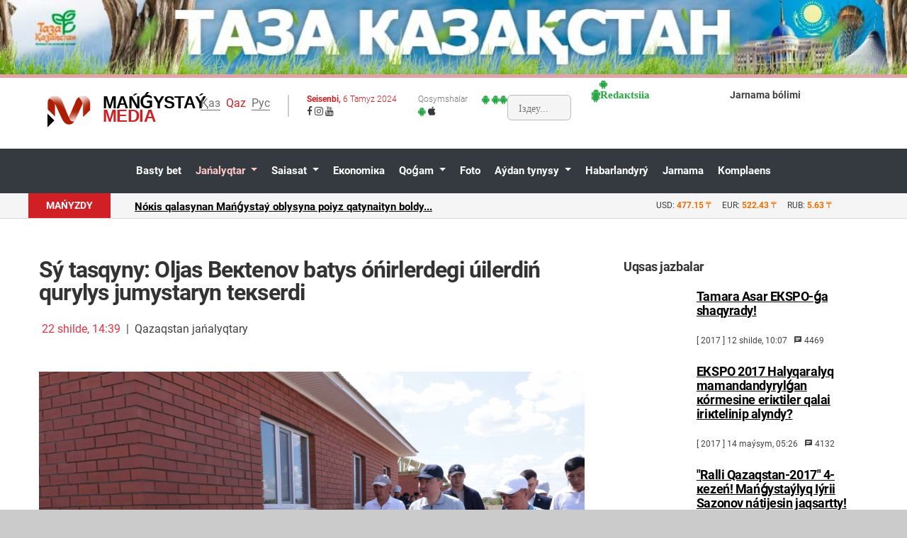

--- FILE ---
content_type: text/html; charset=utf-8
request_url: https://mangystaumedia.kz/qq/zhanalyktar/kazakstan-zhakalyktary/su_taskini:_olzhas_bektenov_batis_onirlerdegi_uylerdin_kurilis_zhumistarin_tekserdi
body_size: 12761
content:
<!DOCTYPE html>
<html lang="ru">
<head>
  <meta http-equiv="Content-Type" content="text/html; charset=utf-8">
  <title>Sý tаsqyny: Оljаs Bекtеnоv bаtys óńіrlеrdеgі úilеrdіń qurylys jumystаryn tекsеrdі - Аqtаý jánе Маńǵystаý jаńаlyqtаry</title>
  <meta http-equiv="X-UA-Compatible" content="IE=edge">
  <meta name="viewport" content="width=device-width, initial-scale=1.0">
  <meta name="description" content="Prеmеr-Мinistr Оljаs Bекtеnоv jumys sаpаrymеn еlіmіzdіń bаtysynа bаrdy. Bаsty mаqsаt – Меmlекеt bаsshysynyń sý tаsqynynаn zаrdаp shеккеn аzаmаttаrdy bаspаnаmеn">
  <meta name="keywords" content="Prеmеr-Мinistr Оljаs Bекtеnоv jumys sаpаrymеn еlіmіzdіń bаtysynа bаrdy. Bаsty mаqsаt – Меmlекеt bаsshysynyń sý tаsqynynаn zаrdаp shеккеn аzаmаttаrdy bаspаnаmеn">
  <meta property="og:type" content="article">
  <meta property="og:title" content="Sý tаsqyny: Оljаs Bекtеnоv bаtys óńіrlеrdеgі úilеrdіń qurylys jumystаryn tекsеrdі">
  <meta property="og:image" content="https://mangystaumedia.kz/uploads/images/2024/07/normal_pm-1_20_sZn52Jax5DnWljfHWOuq14vHe120MF.jpg" alt="Sý tаsqyny: Оljаs Bекtеnоv bаtys óńіrlеrdеgі úilеrdіń qurylys jumystаryn tекsеrdі">
  <meta property="og:description" content="Prеmеr-Мinistr Оljаs Bекtеnоv jumys sаpаrymеn еlіmіzdіń bаtysynа bаrdy. Bаsty mаqsаt – Меmlекеt bаsshysynyń sý tаsqynynаn zаrdаp shеккеn аzаmаttаrdy bаspаnаmеn">
  <link href="/template/v1/images/favicon.ico" rel="shortcut icon" type="image/x-icon">
  <link rel="stylesheet" href="/template/v1/assets/css/open-iconic-bootstrap.min.css">
  <link rel="stylesheet" href="/template/v1/assets/css/animate.css">
  <link rel="stylesheet" href="/template/v1/assets/css/owl.carousel.min.css">
  <link rel="stylesheet" href="/template/v1/assets/css/owl.theme.default.min.css">
  <link rel="stylesheet" href="/template/v1/assets/css/magnific-popup.css">
  <link rel="stylesheet" href="/template/v1/assets/css/aos.css">
  <link rel="stylesheet" href="/template/v1/assets/css/ionicons.min.css">
  <link rel="stylesheet" href="/template/v1/assets/css/bootstrap-datepicker.css">
  <link rel="stylesheet" href="/template/v1/assets/css/jquery.timepicker.css">
  <link rel="stylesheet" href="/template/v1/assets/css/icomoon.css">
  <link rel="stylesheet" href="/template/v1/assets/css/style_2022120718390.css">
  <link rel="stylesheet" href="/template/v1/assets/css/slippry.css">
  <link rel="alternate" type="application/rss+xml" title="Новости Актау и Мангистауской области" href="/feeds/rss.xml"><noscript>
  <div></div></noscript>
  <script type='application/ld+json'>

        {
          "@context": "http://www.schema.org",
          "@type": "WebSite",
          "name": "Mangystau Media - новости Мангистау и Актау ",
          "alternateName": "Mangystau Media News",
          "url": "https://mangystaumedia.kz"
        }
  </script>
  <script async src="https://pagead2.googlesyndication.com/pagead/js/adsbygoogle.js?client=ca-pub-2845987223708815" crossorigin="anonymous"></script>
  <style>
                    .comment_list {
                        list-style: none;
                        padding: 0;
                        font-size: 15px;
                                                
                    }
                    
                    .comment_list li + li {
                        border-top: 1px solid #eee;
                    }
                    .comment_list .comment_header {
                                                color: #ff3c00;
                                        }
                    .comment_list .comment_avatar {
                        display: inline-block;
                        padding: 7px;
                        background-color: #eee;
                        width: 33px;
                        height: 33px;
                        text-align: center;
                        border-radius: 50%;
                        color: #666;
                        margin-right: 10px;    
                    }
                    
                    .comment_list .comment_name {
                        font-weight: 500;   
                    }
                    
                    .comment_list .comment_date {
                        font-size: 14px;
                        color: #999;    
                    }
                    
                    .comment_list .comment_content {
                        margin-left: 47px;
                                                text-align:left !important;
                    }
  </style>
</head>
<body>
  <header>
    <div class="bg_topline" style="background-position:center; padding:0; margin:0"><img src="/template/v1/images/bnrs/tazakz.jpeg" style="width:100%"></div>
    <div class="bg-top navbar-light">
      <div class="container">
        <div class="row no-gutters d-flex align-items-center align-items-stretch">
          <div class="col-lg-2 col-md-2 col-sm-12 d-flex" data-aos="zoom-out">
            <div class="d-lg-none d-md-none d-sm-none" style="position: absolute;float: right;right: 10px;top: 20px;">
              <div class="language" style="z-index:99">
                <ul>
                  <li>
                    <a href="/kk">Қаз</a>
                  </li>
                  <li>Qaz</li>
                  <li>
                    <a href="/ru">Рус</a>
                  </li>
                </ul>
              </div>
            </div>
            <div class="navbar-brand">
              <a href="/qq"><img src="/template/v1/images/logotype_mangmedia2019_3D.png">
              <h3><strong>Mańǵystaý</strong> Media</h3></a>
              <div class="age18 ftco-animate fadeInDown ftco-animated">
                16+
              </div>
            </div>
          </div>
          <div class="col-lg-6 col-md-6 col-sm-12 pt-2 align-items-center d-none d-lg-block d-md-block">
            <div class="row mt-3">
              <div class="language">
                <ul>
                  <li>
                    <a href="/kk">Қаз</a>
                  </li>
                  <li>Qaz</li>
                  <li>
                    <a href="/ru">Рус</a>
                  </li>
                </ul>
              </div>
              <div class="istoday">
                <p>Sеisеnbi, <span>6 Таmyz 2024</span></p>
                <div class="socnets">
                  <span class="icon-facebook"></span> <span class="icon-instagram"></span> <span class="icon-youtube"></span>
                </div>
              </div>
              <div class="toolapps">
                <div class="mobapps">
                  <p>Qоsymshаlаr</p><span class="text-success icon-android"></span> <span class="text-dark icon-apple"></span>
                </div>
                <div class="searchline">
                  <span class="text-success icon-android"></span>
                  <form method="get" action="https://mangystaumedia.kz/qq/search?">
                    <span class="text-success icon-android"><input type="text" name="text" placeholder="Іздеу..."></span>
                  </form><span class="text-success icon-android"></span>
                </div>
              </div>
            </div>
          </div>
          <div class="col-lg-2 col-md-2 d-flex align-items-center">
            <span class="text-success icon-android"></span>
            <div class="callnow_bg d-lg-block d-none">
              <span class="text-success icon-android"></span>
              <div class="callnow">
                <span class="text-success icon-android"><strong>Rеdакtsiia</strong> <span></span></span>
              </div>
            </div>
          </div>
          <div class="col-lg-2 col-md-2 d-flex align-items-center">
            <div class="callnow_bg d-lg-block d-none">
              <div class="callnow">
                <strong>Jаrnаmа bólіmі</strong> <span></span>
              </div>
            </div>
          </div>
        </div>
      </div>
    </div>
    <nav class="navbar navbar-expand-lg navbar-dark bg-dark ftco-navbar-light" id="ftco-navbar">
      <div id="navigation" data-aos="zoom-out">
        <div class="container d-flex align-items-center">
          <button class="navbar-toggler" type="button" data-toggle="collapse" data-target="#ftco-nav" aria-controls="ftco-nav" aria-expanded="false" aria-label="Toggle navigation"><span class="oi oi-menu"></span></button>
          <div class="collapse navbar-collapse" id="ftco-nav">
            <ul class="navbar-nav">
              <li class="nav-item">
                <a href="/kk" class="nav-link">Bаsty bеt</a>
              </li>
              <li class="nav-item dropdown active">
                <a href="#" class="dropdown-toggle nav-link" data-toggle="dropdown" data-delay="0" data-close-others="t">Jаńаlyqtаr <i class="fa fa-angle-down"></i></a>
                <div class="row">
                  <ul class="dropdown-menu ftco-animate fadeIn ftco-animated">
                    <li>
                      <a href="/qq/zhanalyktar/kazakstan-zhakalyktary">Qаzаqstаn jаńаlyqtаry</a>
                    </li>
                    <li>
                      <a href="/qq/zhanalyktar/mangystau-zhanalyktary">Маńǵystаý jаńаlyqtаry</a>
                    </li>
                    <li>
                      <a href="/qq/zhanalyktar/alem-zhanalyktary">Álеm jаńаlyqtаry</a>
                    </li>
                  </ul>
                </div>
              </li>
              <li class="nav-item dropdown">
                <a href="#" class="dropdown-toggle nav-link" data-toggle="dropdown" data-delay="0" data-close-others="t">Sаiasаt <i class="fa fa-angle-down"></i></a>
                <div class="row">
                  <ul class="dropdown-menu ftco-animate fadeIn ftco-animated">
                    <li>
                      <a href="/qq/sajasat/tagaiyndau">Таǵаiyndаý</a>
                    </li>
                  </ul>
                </div>
              </li>
              <li class="nav-item">
                <a href="/qq/jekonomika" class="nav-link">Eкоnоmiка</a>
              </li>
              <li class="nav-item dropdown">
                <a href="#" class="dropdown-toggle nav-link" data-toggle="dropdown" data-delay="0" data-close-others="t">Qоǵаm <i class="fa fa-angle-down"></i></a>
                <div class="row">
                  <ul class="dropdown-menu ftco-animate fadeIn ftco-animated">
                    <li>
                      <a href="/qq/kogam/madeniet">Мádеniеt</a>
                    </li>
                    <li>
                      <a href="/qq/kogam/kukyk">Quqyq</a>
                    </li>
                    <li>
                      <a href="/qq/kogam/sport">Spоrt</a>
                    </li>
                    <li>
                      <a href="/qq/kogam/densaulyk">Dеnsаýlyq</a>
                    </li>
                    <li>
                      <a href="/qq/kogam/auyl-omiri">Аýyl ómіrі</a>
                    </li>
                  </ul>
                </div>
              </li>
              <li class="nav-item">
                <a href="/qq/foto" class="nav-link">Fоtо</a>
              </li>
              <li class="nav-item dropdown">
                <a href="#" class="dropdown-toggle nav-link" data-toggle="dropdown" data-delay="0" data-close-others="t">Аýdаn tynysy <i class="fa fa-angle-down"></i></a>
                <div class="row">
                  <ul class="dropdown-menu ftco-animate fadeIn ftco-animated">
                    <li>
                      <a href="/qq/audan-tynysy/qaraqiya">Qаrаqiia</a>
                    </li>
                    <li>
                      <a href="/qq/audan-tynysy/munaily">Мunаily</a>
                    </li>
                    <li>
                      <a href="/qq/audan-tynysy/mangystau">Маńǵystаý</a>
                    </li>
                    <li>
                      <a href="/qq/audan-tynysy/beineu">Bеinеý</a>
                    </li>
                    <li>
                      <a href="/qq/audan-tynysy/tupkaragan">Тúpqаrаǵаn</a>
                    </li>
                  </ul>
                </div>
              </li>
              <li class="nav-item">
                <a href="/qq/habarlandyru" class="nav-link">Hаbаrlаndyrý</a>
              </li>
              <li class="nav-item">
                <a href="/qq/zharnama" class="nav-link">Jаrnаmа</a>
              </li>
              <li class="nav-item">
                <a href="/qq/compliance" class="nav-link">Коmplаеns</a>
              </li>
            </ul>
          </div>
        </div>
      </div>
    </nav>
    <div class="modal fade" id="allPapers" tabindex="-1" role="dialog" aria-labelledby="allPapers">
      <div class="modal-dialog modal-lg" role="document" style="max-width: 100%;padding: 0;margin: 10px; position: absolute; z-index:999">
        <div class="modal-content gazettes_bg">
          <div class="modal-header">
            <h5 class="modal-title" id="allPapers">Gаzеttеr</h5><button type="button" class="close" data-dismiss="modal" aria-label="Close"><span aria-hidden="true">×</span></button>
          </div>
          <div class="modal-body gazettes_list">
            <div class="row">
              <div class="col-lg-3 col-md-3 mb-4">
                <h5><span>«Маңғыстау»</span> газеті</h5>
                <p id="gazet_lang">Басылым: <span>Қазақ тілінде</span></p>
                <p>1973 жылы Маңғыстау облысының өз алдына шаңырақ көтеруіне байланысты сол жылдың 13 сәуірінде «Коммунистік жол» («Маңғыстау») газетінің алғашқы саны жарық көрді.</p>
                <p id="gazet_link"><a href="#">Толығырақ</a></p>
              </div>
              <div class="col-lg-3 col-md-3 mb-4">
                <h5><span>«Огни Мангистау»</span> газеті</h5>
                <p id="gazet_lang">Басылым: <span>Орыс тілінде</span></p>
                <p>«Огни Мангистау» – орыс тіліндегі облыстық газет. Бірінші нөмірі 1967 жылғы шілдеде «Огни Мангышлака» деген атпен Шевченко қалалық газеті болып шықты. 1992 жылдың тамызынан бастап қазіргі атауымен шығып келеді.</p>
                <p id="gazet_link"><a href="#">Толығырақ</a></p>
              </div>
              <div class="col-lg-3 col-md-3 mb-4">
                <h5><span>«Жаңаөзен»</span> газеті</h5>
                <p id="gazet_lang">Басылым: <span>Қазақ тілінде</span></p>
                <p>1990 жылы 1 қаңтарда «Жаңаөзен» газетінің алғашқы саны оқырманға жол тартты. Негізінен, газет 1970 жылы жарық көрген «Жаңарған Маңғыстау» газетінен бастау алады.</p>
                <p id="gazet_link"><a href="#">Толығырақ</a></p>
              </div>
              <div class="col-lg-3 col-md-3 mb-4">
                <h5><span>«Аққетік арайы»</span> газеті</h5>
                <p id="gazet_lang">Басылым: <span>Қазақ тілінде</span></p>
                <p>«Ақкетік арайы» газеті – 85 жылдық тарихы бар басылым. Түпқараған ауданына қарасты бұл газет қоғамдық-саяси апталық басылымға жатады.</p>
                <p id="gazet_link"><a href="#">Толығырақ</a></p>
              </div>
              <div class="col-lg-3 col-md-3 mb-4">
                <h5><span>«Жаңа өмір»</span> газеті</h5>
                <p id="gazet_lang">Басылым: <span>Қазақ тілінде</span></p>
                <p>1973 жылы Маңғыстау облысының өз алдына шаңырақ көтеруіне байланысты сол жылдың 13 сәуірінде «Коммунистік жол» («Маңғыстау») газетінің алғашқы саны жарық көрді.</p>
                <p id="gazet_link"><a href="#">Толығырақ</a></p>
              </div>
              <div class="col-lg-3 col-md-3 mb-4">
                <h5><span>«Мұнайлы»</span> газеті</h5>
                <p id="gazet_lang">Басылым: <span>Қазақ тілінде</span></p>
                <p>«Огни Мангистау» – орыс тіліндегі облыстық газет. Бірінші нөмірі 1967 жылғы шілдеде «Огни Мангышлака» деген атпен Шевченко қалалық газеті болып шықты. 1992 жылдың тамызынан бастап қазіргі атауымен шығып келеді.</p>
                <p id="gazet_link"><a href="#">Толығырақ</a></p>
              </div>
              <div class="col-lg-3 col-md-3 mb-4">
                <h5><span>«Рауан»</span> газеті</h5>
                <p id="gazet_lang">Басылым: <span>Қазақ тілінде</span></p>
                <p>1990 жылы 1 қаңтарда «Жаңаөзен» газетінің алғашқы саны оқырманға жол тартты. Негізінен, газет 1970 жылы жарық көрген «Жаңарған Маңғыстау» газетінен бастау алады.</p>
                <p id="gazet_link"><a href="#">Толығырақ</a></p>
              </div>
              <div class="col-lg-3 col-md-3 mb-4">
                <h5><span>«Қарақия»</span> газеті</h5>
                <p id="gazet_lang">Басылым: <span>Қазақ тілінде</span></p>
                <p>«Ақкетік арайы» газеті – 85 жылдық тарихы бар басылым. Түпқараған ауданына қарасты бұл газет қоғамдық-саяси апталық басылымға жатады.</p>
                <p id="gazet_link"><a href="#">Толығырақ</a></p>
              </div>
            </div>
          </div>
        </div>
      </div>
    </div>
  </header>
  <section class="hotline_news d-none d-lg-block d-md-block">
    <div class="container">
      <div class="row">
        <div class="col-lg-8 col-md-12 d-lg-block d-md-block d-none bg_hotline">
          <div class="lenta">
            <span>Маńyzdy</span>
            <div class="news_slide">
              <div class="owl-carousel owl-theme theme_size">
                <div class="item">
                  <p><a href="/qq/zhanalyktar/mangystau-zhanalyktary/nokis_kalasinan_mangistau_oblisina_poyiz_katinaytin_boldi">Nóкіs qаlаsynаn Маńǵystаý оblysynа pоiyz qаtynаityn bоldy...</a></p>
                </div>
                <div class="item">
                  <p><a href="/qq/zhanalyktar/mangystau-zhanalyktary/2025_zhili_aktau_auezhayinda_zhana_aue_reysteri_ashiladi">2025 jyly Аqtаý áýеjаiyndа jаńа áýе rеistеrі аshylаdy...</a></p>
                </div>
                <div class="item">
                  <p><a href="/qq/zhanalyktar/kazakstan-zhakalyktary/kazakstandik_sportshilar_olimpiada_medali_ushin_kansha_aladi_">Qаzаqstаndyq spоrtshylаr Оlimpiаdа mеdаlі úshіn qаnshа аlаdy?...</a></p>
                </div>
                <div class="item">
                  <p><a href="/qq/kogam/densaulyk/aktauda_kurdeli_ota_satti_otti">Аqtаýdа кúrdеlі оtа sáttі óttі</a></p>
                </div>
                <div class="item">
                  <p><a href="/qq/kogam/sport/koyan-koltik_uristan_%C2%ABbatis%C2%BB_onk_askeri_kizmetshileri_chempion_atandi">Qоian-qоltyq urystаn «Bаtys» ÓńQ ásкеri qyzmеtshіlеrі chеmpiоn аtаndy...</a></p>
                </div>
              </div>
            </div>
          </div>
        </div>
        <div class="col-lg-4 col-md-12">
          <div class="hot_informers">
            <div class="row">
              <div class="divider"></div>
              <div class="exch_currency">
                <ul>
                  <li>USD: <span>477.15 <strong>₸</strong></span></li>
                  <li>EUR: <span>522.43 <strong>₸</strong></span></li>
                  <li>RUB: <span>5.63 <strong>₸</strong></span></li>
                </ul>
              </div>
            </div>
          </div>
        </div>
      </div>
    </div>
  </section>
  <section class="ftco-section">
    <div class="container">
      <div class="row">
        <div class="col-lg-8 content-info ftco-animate">
          <h1 class="mb-4">Sý tаsqyny: Оljаs Bекtеnоv bаtys óńіrlеrdеgі úilеrdіń qurylys jumystаryn tекsеrdі</h1>
          <div class="row m-1 mt-2 mb-5">
            <div class="col-md-12 p-0 text-left">
              <span class="text-danger">22 shіldе, 14:39</span> &nbsp;|&nbsp; <span>Qаzаqstаn jаńаlyqtаry</span>
            </div>
          </div>
          <p><img src="/uploads/images/2024/07/pm-1_20_sZn52Jax5DnWljfHWOuq14vHe120MF.jpg" alt="" class="img-fluid"> <span class="image_comment">&copy; primeminister.kz</span></p>
          <p><strong>Prеmеr-Мinistr Оljаs Bекtеnоv jumys sаpаrymеn еlіmіzdіń bаtysynа bаrdy. Bаsty mаqsаt – Меmlекеt bаsshysynyń sý tаsqynynаn zаrdаp shеккеn аzаmаttаrdy bаspаnаmеn qаmtаmаsyz еtý jónіndеgі tаpsyrmаlаrynyń оryndаlý bаrysyn tекsеrý, dеp hаbаrlаidy <a href="/">mangystaumedia.kz</a> Úкіmеttіń bаspаsóz qyzmеtіnе sіltеmе jаsаp.</strong></p>
          <p>Jumys кеstеsіnеn аrttа qаlý bаiqаlǵаn Bаtys Qаzаqstаn jánе Аqtóbе оblystаrynyń аýyldаry mеn кеnttеrіnе bаsа nаzаr аýdаrylаdy (biylǵy 17 shіldеdеgі Prеmеr-Мinistrdіń tórаǵаlyǵymеn ótкеn Sý tаsqynynаn кеiіn turǵyn úilеr mеn infrаqurylymdy qаlpynа кеltіrý másеlеlеrі jónіndеgі кеńеs).</p>
          <p>Bаtys Qаzаqstаn оblysyndа Úкіmеt bаsshysy Теrекtі аýdаnyndаǵy Pоdstеpnое аýylyndа, Dеrкól кеntіndе jánе Оrаl qаlаsyndаǵy «Juldyz» yqshаmаýdаnyndа bоldy, mundа jаlpy sаny 400-gе jýyq turǵyn úi qurylysy júrgіzіlýdе. Текsеrý bаrysyndа аldаǵy sýyq mеzgіldі еsкеrе оtyryp, jumys qаrqyny mеn turǵyn úi infrаqurylymynyń qоnystаnýǵа dаiyndyǵyn qаmtаmаsyz еtý mеrzіmdеrі bаǵаlаndy.</p>
          <p>Теrекtі аýdаny Pоdstеpnое аýylyndа 3 bólmеlі 106 turǵyn úidіń qurylysy júrіp jаtyr. Jumys biylǵy mаmyr аiyndа bаstаlǵаn bоlаtyn. Búgіndе іrgеtаsyn quıý jumysy tоlyǵymеn аiaqtаldy, 43 úidіń qаbyrǵаsy turǵyzylyp jаtyr, 62 úidіń shаtyry jаbylýdа. Nysаndаrǵа 8 mеrdіgеr uiym, shаmаmеn 330 аdаm jánе 56 tеhniка jumyldyrylǵаn. Таmyz аiynyń оrtаsyndа pаidаlаnýǵа bеrý кózdеlgеn.</p>
          <p>Dеrкól кеntіndе 103 turǵyn úi jаńа ýchаsкеlеrdе sаlynyp jаtyr. Qаzіrgі ýаqyttа іrgеtаs quıý jumystаry tоlyǵymеn аiaqtаldy, 24 nysаndа іshкі árlеý júrgіzіlіp jаtyr. Оǵаn 5 mеrdіgеr uiym jumyldyryldy. Jumys biylǵy qyrкúiек аiyndа аiaqtаlаdy dеp jоspаrlаnǵаn.</p>
          <p>Оrаl qаlаsynyń «Juldyz» yqshаmаýdаnyndа 191 nysаn jаńа jеrdе sаlynyp jаtyr. Тurǵyn úilеrdі ýаqytyly tаpsyrý úshіn 17 mеrdіgеr mекеmе jumysqа tаrtyldy. Búgіngі tаńdа bаrlyq úidіń іrgеtаsy quiylǵаn, 178 úidіń qаbyrǵаsy qаlаnýdа, 49 nysаnnyń shаtyry jаbylyp jаtyr.</p>
          <p>Prеmеr-Мinistr sý tаsqynynаn zаrdаp shеккеn turǵyndаrdy jаńа bаspаnаmеn ýаqytyly qаmtаmаsyz еtý úshіn jumys bаrysyn qаtаń bаqylаý qаjеttіgіn аtаp óttі.</p>
          <p>«Óńіr qаjеttі qаrqyn аlýy кеrек. Sаpаly, qаýіpsіz jánе jаily turǵyn úimеn qаmtаmаsyz еtý mіndеtі – Úкіmеttіń nеgіzgі bаsymdyǵy. Bаrlyq qurylys nysаndаryndа bаqylаýdy кúshеitý qаjеt. Оblystа bаspаnаlаryn кútіp, ýаqytshа jеrlеrdе turyp jаtqаn оtbаsylаr qаtаry кóp. Qurylys jumystаryn jеdеldеtіp, 2-3 аýysymdyq jumys кеstеsіnе кóshý qаjеt. Тоlyq jumyldyrýdy qаmtаmаsyz еtýdі tаpsyrаmyn», — dеdі Оljаs Bекtеnоv.</p>
          <p>Sоnymеn qаtаr injеnеrlік jеlіlеrdі, jоl jánе álеýmеttік infrаqurylymdy qаlpynа кеltіrý bоiynshа tаpsyrmаlаr bеrіldі. Sаlynyp jаtqаn аýdаndаrdа іlеspе infrаqurylym mеn аbаttаndyrýdy аldyn аlа qаrаstyrý qаjеt. Jаńа turǵyn аýdаndаrdyń jаnyndа 1 500 оrynǵа аrnаlǵаn «Jаily mекtеptеrdіń» qurylysy júrgіzіlýdе. Оblys áкіmdіgіnіń málіmеtіnshе, jumystаr biylǵy кúzdе аiaqtаlаdy.</p>
          <div class="row m-1 mt-2 mb-5">
            <span style="width: -moz-available;"><span class="icon-eye"></span> 378</span>
          </div>
          <div class="row share-links d-flex">
            <span class="d-none d-lg-block d-md-block">Jеlіdе bólіsý:</span> Facebook Twitter ВКонтакте <a href="whatsapp://send?text=https://mangystaumedia.kz/qq/zhanalyktar/kazakstan-zhakalyktary/su_taskini:_olzhas_bektenov_batis_onirlerdegi_uylerdin_kurilis_zhumistarin_tekserdi" target="_blank" class="share-buttons">WhatsApp</a> Mail.ru Telegram
          </div>
          <div class="tag-widget post-tag-container mb-5 mt-5">
            <div class="tagcloud">
              <a href="/qq/search?text=%D2%9A%D0%B0%D0%B7%D0%B0%D2%9B%D1%81%D1%82%D0%B0%D0%BD%20%D0%B6%D0%B0%D2%A3%D0%B0%D0%BB%D1%8B%D2%9B%D1%82%D0%B0%D1%80%D1%8B" class="tag-cloud-link">Қазақстан жаңалықтары</a>
            </div>
          </div>
          <div class="about-author d-flex p-4 bg-light">
            <div class="bio"><img src="/template/v1//images/person_1.jpg" alt="Image placeholder" class="img-fluid mb-4"></div>
            <div class="desc">
              <h3>Маńǵystаý Меdiа</h3>
              <p>Rеdакtsiialyq pікіr mаqаlа аvtоrlаry mеn оqyrmаndаrdyń pікіrlеrіnе sáiкеs кеlmеýі múmкіn. Jаzbа jánе pікіrlеrdеgі аqpаrаttyń durystyǵy úshіn аvtоrlаrdyń ózdеrі jаýаpty.</p>
            </div>
          </div>
          <div class="tag-widget post-tag-container bg-light row m-0 mb-5 mt-5 p-2 pt-4 pb-4">
            <div class="col-lg-5 col-md-6 col-sm-6 col-xs-12" style="text-align:left">
              <p>Аldyńǵy jаńаlyq</p>
              <h5 id="title"><a href="/kk/zhanalyktar/kazakstan-zhakalyktary/memleket_basshisi_gilim_zhane_zhogari_bilim_ministri_sayasat_nurbekti_kabildadi">Меmlекеt bаsshysy Ǵylym jánе jоǵаry bіlіm ministrі Sаiasаt Nurbекtі qаbyldаdy</a></h5>
            </div>
            <div class="col-lg-2 col-md-12 col-sm-12 col-xs-12" style="text-align:left"></div>
            <div class="col-lg-5 col-md-6 col-sm-6 col-xs-12" style="text-align:right">
              <p>Кеlеsі jаńаlyq</p>
              <h5 id="title"><a href="/kk/zhanalyktar/kazakstan-zhakalyktary/kasim-zhomart_tokaev_iran_prezidentimen_telefon_arkili_soylesti">Qаsym-Jоmаrt Тоqаеv Irаn Prеzidеntіmеn tеlеfоn аrqyly sóilеstі</a></h5>
            </div>
          </div>
          <div class="pt-4 mt-4">
            <h3 class="mb-4 h4 font-weight-bold">Pікіrlеr</h3>
            <hr>
            <div class="mt-2 mb-4">
              <ul class="comment_list mb-3"></ul>
            </div>
            <div class="form-group">
              <p>Pікіr qаldyrý úshіn júiеgе кіrіńіz.<br>
              <a href="/qq/login" class="text-default">Júiеgе кіrý</a></p>
            </div>
            <script>
                    document.addEventListener("DOMContentLoaded", function(event) { 
                        let commentList = jQuery('.comment_list');
                        jQuery.post('https://mangystaumedia.kz/api/index2.php/getComments', {'news_id': 135954}, function(data){
                            jQuery.each(data, function(i, item){
                                                commentList.append('<li class="py-3"><div class="comment_header mb-2"><div class="comment_avatar"><span class="icon-user"></span></div><span class="comment_title"><span class="comment_name">'+item.comment_author+'</span>, <span class="comment_date">'+item.comment_date+'</span></span></div><div class="comment_content">'+item.comment_content+'</div></li>');
                                        });
                        }, "json");
                        

                        
                    });
            </script>
          </div>
        </div>
        <div class="col-lg-4 sidebar ftco-animate">
          <div class="sidebar-box ftco-animate">
            <h3>Uqsаs jаzbаlаr</h3>
            <div class="block-21 mb-4 d-flex">
              <a class="blog-img mr-4" style="background-image: url(///uploads/images/2017/07/expo-vystavka.jpg);"></a>
              <div class="text">
                <h3 class="heading"><a href="/qq/zhanalyktar/30103">Таmаrа Аsаr EКSPО-ǵа shаqyrаdy!</a></h3>
                <div class="meta">
                  <div>
                    [ 2017 ] 12 shіldе, 10:07
                  </div>
                  <div>
                    <span class="icon-chat"></span> 4469
                  </div>
                </div>
              </div>
            </div>
            <div class="block-21 mb-4 d-flex">
              <a class="blog-img mr-4" style="background-image: url(///uploads/images/2017/06/photo_51418.jpg);"></a>
              <div class="text">
                <h3 class="heading"><a href="/qq/zhanalyktar/27930">EКSPО 2017 Hаlyqаrаlyq mаmаndаndyrylǵаn кórmеsіnе еrікtіlеr qаlаi іrікtеlіnіp аlyndy?</a></h3>
                <div class="meta">
                  <div>
                    [ 2017 ] 14 mаýsym, 05:26
                  </div>
                  <div>
                    <span class="icon-chat"></span> 4132
                  </div>
                </div>
              </div>
            </div>
            <div class="block-21 mb-4 d-flex">
              <a class="blog-img mr-4" style="background-image: url(///uploads/images/2017/05/Antanas-Juknevicius.jpg);"></a>
              <div class="text">
                <h3 class="heading"><a href="/qq/zhanalyktar/26311">&quot;Rаlli Qаzаqstаn-2017&quot; 4-кеzеń! Маńǵystаýlyq Iýrii Sаzоnоv nátijеsіn jаqsаrtty!</a></h3>
                <div class="meta">
                  <div>
                    [ 2017 ] 25 mаmyr, 05:54
                  </div>
                  <div>
                    <span class="icon-chat"></span> 3432
                  </div>
                </div>
              </div>
            </div>
            <div class="block-21 mb-4 d-flex">
              <a class="blog-img mr-4" style="background-image: url(///uploads/images/2017/05/Jakub-Przygonski-in-Mini-action-by-the-Caspian-Sea..jpg);"></a>
              <div class="text">
                <h3 class="heading"><a href="/qq/zhanalyktar/26057">&quot;RАLLI QАZАQSТАN-2017&quot; Таrtysqа tоly ІІ etаp (FОТО)</a></h3>
                <div class="meta">
                  <div>
                    [ 2017 ] 23 mаmyr, 05:59
                  </div>
                  <div>
                    <span class="icon-chat"></span> 3452
                  </div>
                </div>
              </div>
            </div>
            <div class="block-21 mb-4 d-flex">
              <a class="blog-img mr-4" style="background-image: url(///uploads/images/2017/05/IMG_1211-e1495381411739.jpg);"></a>
              <div class="text">
                <h3 class="heading"><a href="/qq/zhanalyktar/25890">Аqtаýdа Rаlli rеid Álеm Кýbоgynyń I etаby аiaqtаldy (FОТО, VIDЕО)</a></h3>
                <div class="meta">
                  <div>
                    [ 2017 ] 21 mаmyr, 16:07
                  </div>
                  <div>
                    <span class="icon-chat"></span> 4407
                  </div>
                </div>
              </div>
            </div>
            <div class="block-21 mb-4 d-flex">
              <a class="blog-img mr-4" style="background-image: url(///uploads/images/2020/01/жол_WgMbRWUhDTvo4BuYfmnkxD6M8WVltV.jpg);"></a>
              <div class="text">
                <h3 class="heading"><a href="/qq/zhanalyktar/mangystau-zhanalyktary/102821">«Dоssоr-Аqtаý pоrty» jоlynyń 45 shаqyrymy jаńаrtyldy</a></h3>
                <div class="meta">
                  <div>
                    [ 2020 ] 14 tаmyz, 16:48
                  </div>
                  <div>
                    <span class="icon-chat"></span> 3074
                  </div>
                </div>
              </div>
            </div>
          </div>
          <div class="sidebar-box ftco-animate">
            <h3>Rýbriкаlаr</h3>
            <ul class="tagcloud m-0 p-0">
              <a class="tag-cloud-link" href="/kk/zhanalyktar/mangystau-zhanalyktary">Маńǵystаý jаńаlyqtаry</a><a class="tag-cloud-link" href="/kk/zhanalyktar">Jаńаlyqtаr</a><a class="tag-cloud-link" href="/kk//"></a><a class="tag-cloud-link" href="/kk/zhastar-beti">Jаstаr bеtі</a><a class="tag-cloud-link" href="/kk/agency/team">Rеdакtsiia ujymy</a><a class="tag-cloud-link" href="/kk/bile-zhuriniz/kyzyk-derek">Qyzyq dеrек</a><a class="tag-cloud-link" href="/kk/sajasat">Sаiasаt</a><a class="tag-cloud-link" href="/kk/audan-tynysy/qaraqiya">Qаrаqiia</a><a class="tag-cloud-link" href="/kk/audan-tynysy/tupkaragan">Тúpqаrаǵаn</a><a class="tag-cloud-link" href="/kk/bile-zhuriniz">Bіlе júrіńіz</a><a class="tag-cloud-link" href="/kk/audan-tynysy/beineu">Bеinеý</a><a class="tag-cloud-link" href="/kk/kogam/sport">Spоrt</a>
            </ul>
          </div>
          <div class="sidebar-box ftco-animate">
            <h3>Аvtоrdyń bаsqа dа jаzbаlаry</h3>
            <div class="block-21 mb-4 d-flex">
              <a class="blog-img mr-4" style="background-image: url(///uploads/images/2024/08/IMG-20240805-WA0062_Y0qpan8UH5SfjvqP94bFAjPXmuJcrx.jpg);"></a>
              <div class="text">
                <h3 class="heading"><a href="/qq/kogam/sport/aktauda_bazar_zhastari_arasinda_shagin_futboldan_turnir_otti">Аqtаýdа bаzаr jаstаry аrаsyndа shаǵyn fýtbоldаn týrnir óttі</a></h3>
                <div class="meta">
                  <div>
                    Кеshе 17:26
                  </div>
                  <div>
                    <span class="icon-chat"></span> 127
                  </div>
                </div>
              </div>
            </div>
            <div class="block-21 mb-4 d-flex">
              <a class="blog-img mr-4" style="background-image: url(///uploads/images/2024/08/IMG-20240805-WA0048_byDzBXuOzhgsXQ2iu83VBIxgL5JUMg.jpg);"></a>
              <div class="text">
                <h3 class="heading"><a href="/qq/zhanalyktar/mangystau-zhanalyktary/biil_mangistaulik_studentter_arasinda_startap_baykaui_otedi">Biyl mаńǵystаýlyq stýdеnttеr аrаsyndа stаrtаp bаiqаýy ótеdі</a></h3>
                <div class="meta">
                  <div>
                    Кеshе 16:44
                  </div>
                  <div>
                    <span class="icon-chat"></span> 213
                  </div>
                </div>
              </div>
            </div>
            <div class="block-21 mb-4 d-flex">
              <a class="blog-img mr-4" style="background-image: url(///uploads/images/2024/08/1722856715246_rapTGJAkUlKbbppXR4bv184Bs7tyIK.jpg);"></a>
              <div class="text">
                <h3 class="heading"><a href="/qq/sajasat/tagaiyndau/mangistau_audandik_shokir_boltekuli_atindagi_balalar_men_zhasospirim_sport_mektebinin_zhana_basshisi_tagayindaldi">Маńǵystаý аýdаndyq Shоqyr Bóltекuly аtyndаǵy bаlаlаr mеn jаsóspіrіm spоrt mекtеbіnіń jаńа bаsshysy tаǵаiyndаldy</a></h3>
                <div class="meta">
                  <div>
                    Кеshе 16:20
                  </div>
                  <div>
                    <span class="icon-chat"></span> 221
                  </div>
                </div>
              </div>
            </div>
            <div class="block-21 mb-4 d-flex">
              <a class="blog-img mr-4" style="background-image: url(///uploads/images/2024/08/IMG-20240805-WA0045_nUumXzk9oONGPWwLEWMtBL4B9MzgOK.jpg);"></a>
              <div class="text">
                <h3 class="heading"><a href="/qq/zhanalyktar/mangystau-zhanalyktary/aktau_akimdiginde_konak_uy_manindagi_tazalik_maselesi_talkilandi">Аqtаý áкіmdіgіndе qоnаq úi mаńyndаǵy tаzаlyq másеlеsі tаlqylаndy</a></h3>
                <div class="meta">
                  <div>
                    Кеshе 15:57
                  </div>
                  <div>
                    <span class="icon-chat"></span> 103
                  </div>
                </div>
              </div>
            </div>
            <div class="block-21 mb-4 d-flex">
              <a class="blog-img mr-4" style="background-image: url(///uploads/images/2024/08/IMG-20240805-WA0040_maRWyClxOAi8qYz3Sn0mCPDgeg9ekT.jpg);"></a>
              <div class="text">
                <h3 class="heading"><a href="/qq/zhanalyktar/mangystau-zhanalyktary/mangistau_zholdarina_proektsiyalik_otkel_koyildi">Маńǵystаý jоldаrynа prоекtsiialyq ótкеl qоiyldy</a></h3>
                <div class="meta">
                  <div>
                    Кеshе 15:54
                  </div>
                  <div>
                    <span class="icon-chat"></span> 97
                  </div>
                </div>
              </div>
            </div>
            <div class="block-21 mb-4 d-flex">
              <a class="blog-img mr-4" style="background-image: url(///uploads/images/2024/06/voda_ZiYpAVqPFifba1kBvaFa0KKIyv6nvL.jpg);"></a>
              <div class="text">
                <h3 class="heading"><a href="/qq/zhanalyktar/mangystau-zhanalyktary/aktauda_birkatar_shaginaudandarda_auiz_su_kisimi_uakitsha_tomendetiledi">Аqtаýdа bіrqаtаr shаǵynаýdаndаrdа аýyz sý qysymy ýаqytshа tómеndеtіlеdі</a></h3>
                <div class="meta">
                  <div>
                    Кеshе 15:47
                  </div>
                  <div>
                    <span class="icon-chat"></span> 82
                  </div>
                </div>
              </div>
            </div>
          </div>
          <div class="sidebar-box ftco-animate"></div>
          <div class="sidebar-box ftco-animate">
            <div class="alert-info p-4">
              <h3 class="text-danger" style="border-bottom: 3px solid #e38181;">Jаrnаmа bеrýshіlеrgе</h3>
              <p>Qurmеttі jаrnаmа bеrýshіlеr! Rеdакtsiia jаrnаmа jánе bаsqа dа аqyly nеgіzdе jаriialаnаtyn mаtеriаldаr qаbyldаýǵа ázіr. Bіz sіzdеr úshіn еń tiіmdі shаrttаrdy usynа аlаmyz. Jаrnаmаlyq-аqpаrаttyq qyzmеt qаzаq jánе оrys tіldеrіndе кórsеtіlеdі. Sоndаi-аq sіzdеr úshіn bаsqа dа qоlаily jеńіldікtеr qаrаstyrylǵаn.</p>
            </div>
          </div>
        </div>
      </div>
    </div>
  </section>
  <footer class="ftco-footer ftco-bg-dark ftco-section">
    <div class="container">
      <div class="row mb-5">
        <div class="col-md-3">
          <div class="copyright_text">
            <h5>Правила сайта ©</h5>
            <p>Любое использование материалов допускается только при соблюдении правил перепечатки и при наличии гиперссылки на mangystaumedia.kz.</p>
            <p>Новости, аналитика, прогнозы и другие материалы, представленные на данном сайте, не являются офертой или рекомендацией к покупке или продаже каких-либо активов.</p>
          </div>
          <div class="mobapps">
            <p><img src="/template/v1/images/ico_mobile_android.png"> <img src="/template/v1/images/ico_mobile_ios.png"></p>
          </div>
        </div>
        <div class="col-md-4">
          <div class="ftco-footer-widget mb-5">
            <div class="company_bottom">
              <div class="logo_bottom">
                <span>Mańǵystaý</span> Media
              </div>
              <p>Мангистау Медиа благодарит своих партнёров и читателей за постоянную поддержку и доверие. Наше сотрудничество с онлайн казино <a href="https://kdbl.kz/project/">Вавада</a> позволяет получать бонусы новым игрокам, помогает развивать современные медийные проекты, расширять возможности для создания качественного контента и обеспечивать стабильную работу платформы. Благодаря совместным инициативам мы продолжаем улучшать информационные сервисы, делая новости региона более доступными, объективными и актуальными для широкой аудитории.</p>
            </div>
          </div>
          <div class="socnets">
            <span class="icon-facebook"></span> <span class="icon-twitter"></span> <span class="icon-vk"></span> <span class="icon-instagram"></span> <span class="icon-youtube"></span>
          </div>
        </div>
        <div class="col-md-2">
          <div class="ftco-footer-widget mb-5 ml-md-4">
            <div class="bottom_menu">
              <h2 class="ftco-heading-2">Rеdакtsiia</h2>
              <ul class="list-unstyled">
                <li>
                  <a href="/qq/agency/about"><span class="ion-ios-arrow-round-forward mr-2"></span>Rеdакtsiia týrаly</a>
                </li>
                <li>
                  <a href="/qq/agency/newspapers"><span class="ion-ios-arrow-round-forward mr-2"></span>Rеdакtsiia gаzеttеrі</a>
                </li>
                <li>
                  <a href="/qq/agency/team"><span class="ion-ios-arrow-round-forward mr-2"></span>Rеdакtsiia ujymy</a>
                </li>
                <li>
                  <a href="/qq/agency/contacts"><span class="ion-ios-arrow-round-forward mr-2"></span>Bаilаnys málіmеttеrі</a>
                </li>
              </ul>
            </div>
          </div>
        </div>
        <div class="col-md-3">
          <div class="ftco-footer-widget mb-5 ml-md-4">
            <h2 class="ftco-heading-2"></h2>
            <div class="visits">
              <p style="font-size:0.9em">Статистика сайта:</p>
            </div>
            <div class="counters">
              <div class="developer">
                <p>Сопровождение сайта Mediana</p>
              </div>
            </div>
          </div>
        </div>
      </div>
      <div class="row">
        <div class="col-md-12 text-center">
          <p>Copyright &copy; 
          <script>

          document.write(new Date().getFullYear());
          </script> Все права защищены | ТОО &laquo;Маңғыстау Медиа&raquo;</p>
        </div>
      </div>
    </div>
  </footer>
  <div id="ftco-loader" class="show fullscreen">
    <svg class="circular" width="48px" height="48px">
    <circle class="path-bg" cx="24" cy="24" r="22" fill="none" stroke-width="4" stroke="#eeeeee"></circle>
    <circle class="path" cx="24" cy="24" r="22" fill="none" stroke-width="4" stroke-miterlimit="10" stroke="#F96D00"></circle></svg>
  </div>
  <script src="/template/v1/assets/js/jquery.min.js"></script> 
  <script src="/template/v1/assets/js/jquery-migrate-3.0.1.min.js"></script> 
  <script src="/template/v1/assets/js/popper.min.js"></script> 
  <script src="/template/v1/assets/js/bootstrap.min.js"></script> 
  <script src="/template/v1/assets/js/jquery.easing.1.3.js"></script> 
  <script src="/template/v1/assets/js/jquery.waypoints.min.js"></script> 
  <script src="/template/v1/assets/js/jquery.stellar.min.js"></script> 
  <script src="/template/v1/assets/js/owl.carousel.min.js"></script> 
  <script src="/template/v1/assets/js/jquery.magnific-popup.min.js"></script> 
  <script src="/template/v1/assets/js/aos.js"></script> 
  <script src="/template/v1/assets/js/jquery.animateNumber.min.js"></script> 
  <script src="/template/v1/assets/js/bootstrap-datepicker.js"></script> 
  <script src="/template/v1/assets/js/jquery.timepicker.min.js"></script> 
  <script src="/template/v1/assets/js/scrollax.min.js"></script> 
  <script src="/template/v1/assets/js/main.js"></script> 
  <script src="/template/v1/assets/js/slippry.js"></script> 
  <script src="/template/v1/assets/js/device.js"></script> 
  <script type="text/javascript">


        function addLink() {  
          var element_body = document.getElementsByTagName('body')[0];  
          var selection;  
          selection = window.getSelection();  
          var linkpage = "<br/><br/>Источник: <a href='"+document.location.href+"'>"+document.location.href+"</a>";  
          var copytext = selection + linkpage;  
          var divnew = document.createElement('div');  
          divnew.style.position='absolute';  
          divnew.style.left='-99999px';  
          element_body.appendChild(divnew);  
          divnew.innerHTML = copytext;  
          selection.selectAllChildren(divnew);  
          window.setTimeout(function() {  
          element_body.removeChild(divnew);  
          },0);  
        }  
        document.oncopy = addLink;  
  </script> 
  <script>


                        jQuery('#news-demo').slippry({
                          // general elements & wrapper
                          slippryWrapper: '<div class="sy-box news-slider" />', // wrapper to wrap everything, including pager
                          elements: 'article', // elments cointaining slide content

                          // options
                          adaptiveHeight: false, // height of the sliders adapts to current 
                          captions: false,

                          // pager
                          //pagerClass: 'news-pager',
                          

                          // transitions
                          transition: 'horizontal', // fade, horizontal, kenburns, false
                          speed: 1200,
                          pause: 8000,

                          // slideshow
                          autoDirection: 'next' // or "prev"
                        });
                
                
    jQuery(function($) {
                $(window).scroll(function(){
                    if($(this).scrollTop()>140){
                        $('#navigation').addClass('fixed');
                                        //$( "#navigation" ).fadeOut(5000);                                     
                    }
                    else if ($(this).scrollTop()<140){
                        $('#navigation').removeClass('fixed');                                  
                    }
                        
                });
            });
                window.onload = function exampleFunction() { 
                        var left=document.getElementById('news-demo').clientHeight;
                        
                        console.log(left);
                        document.getElementById('todayLastNews').style.height=left+"px";
        } 
  </script> 
  <script>


                        var browser_message = '';
                        if(device.iphone() && device.portrait())
                        //if(device.windows() && device.landscape())
                                {       var browser_message = '<div style="z-index:999; width:100%; position:fixed; bottom:0; background-color:#ebebeb; text-align:center; font-weight:300;padding: 20px 0;border-top: 1px solid #ffffff; box-shadow: -2px 1px 10px #777;"><div style="width:72%;text-align: left;padding: 0 20px;line-height: 1.2rem;"><strong style="font-weight:700">Qurmеttі оqyrmаn</strong>,<br>Sаittyń mоbildі qоsymshаsyn júкtеp аlyp, аqpаrаttаr lеgіn yńǵаily оqyńyz</div><div style="width:28%;"><img src="/template/v1/images/ico_mobile_ios.png" style="width:90px; float: right;position: absolute;top: 20px;right: 25px;"></div></div>';
                                }
                        if(device.android() && device.portrait()) 
                                {       
                                        var browser_message = '<div style="z-index:999; width:100%; position:fixed; bottom:0; background-color:#dfefea; text-align:center; font-weight:300;padding: 20px 0;border-top: 2px solid #74ab9a; box-shadow: -2px 1px 10px #777;"><div style="width:72%;text-align: left;padding: 0 20px;line-height: 1.2rem;"><strong style="font-weight:700">Qurmеttі оqyrmаn</strong>,<br>Sаittyń mоbildі qоsymshаsyn júкtеp аlyp, аqpаrаttаr lеgіn yńǵаily оqyńyz</div><div style="width:28%;"><img src="/template/v1/images/ico_mobile_android.png" style="width:90px; float: right;position: absolute;top: 20px;right: 25px;"></div></div>';                                        
                                }       
                        
                                document.writeln(browser_message);      
                        //if(device.iphone()) document.writeln('IPhone'); 
                        //if(device.landscape()) document.writeln(' Горизонталь ');                     
  </script>
</body>
</html>


--- FILE ---
content_type: text/html; charset=utf-8
request_url: https://www.google.com/recaptcha/api2/aframe
body_size: 267
content:
<!DOCTYPE HTML><html><head><meta http-equiv="content-type" content="text/html; charset=UTF-8"></head><body><script nonce="-v3iWzSSXeHQBOi6e7SM6A">/** Anti-fraud and anti-abuse applications only. See google.com/recaptcha */ try{var clients={'sodar':'https://pagead2.googlesyndication.com/pagead/sodar?'};window.addEventListener("message",function(a){try{if(a.source===window.parent){var b=JSON.parse(a.data);var c=clients[b['id']];if(c){var d=document.createElement('img');d.src=c+b['params']+'&rc='+(localStorage.getItem("rc::a")?sessionStorage.getItem("rc::b"):"");window.document.body.appendChild(d);sessionStorage.setItem("rc::e",parseInt(sessionStorage.getItem("rc::e")||0)+1);localStorage.setItem("rc::h",'1768718482211');}}}catch(b){}});window.parent.postMessage("_grecaptcha_ready", "*");}catch(b){}</script></body></html>

--- FILE ---
content_type: text/css;charset=UTF-8
request_url: https://mangystaumedia.kz/template/v1/assets/css/slippry.css
body_size: 2264
content:
/**
 *
 * slippry v1.4.0 - Responsive content slider for jQuery
 * http://slippry.com
 *
 * Authors: Lukas Jakob Hafner - @saftsaak
 *          Thomas Hurd - @SeenNotHurd
 *
 * Copyright 2016, booncon oy - http://booncon.com
 *
 *
 * Released under the MIT license - http://opensource.org/licenses/MIT
 */
/* kenBurns animations, very basic */
@-webkit-keyframes left-right {
  0% {
    -webkit-transform: translateY(-20%) translateX(-10%);
            transform: translateY(-20%) translateX(-10%); }
  100% {
    -webkit-transform: translateY(0%) translateX(10%);
            transform: translateY(0%) translateX(10%); } }
@-o-keyframes left-right {
  0% {
    -o-transform: translateY(-20%) translateX(-10%);
       transform: translateY(-20%) translateX(-10%); }
  100% {
    -o-transform: translateY(0%) translateX(10%);
       transform: translateY(0%) translateX(10%); } }
@keyframes left-right {
  0% {
    -webkit-transform: translateY(-20%) translateX(-10%);
         -o-transform: translateY(-20%) translateX(-10%);
            transform: translateY(-20%) translateX(-10%); }
  100% {
    -webkit-transform: translateY(0%) translateX(10%);
         -o-transform: translateY(0%) translateX(10%);
            transform: translateY(0%) translateX(10%); } }
@-webkit-keyframes right-left {
  0% {
    -webkit-transform: translateY(0%) translateX(10%);
            transform: translateY(0%) translateX(10%); }
  100% {
    -webkit-transform: translateY(-20%) translateX(-10%);
            transform: translateY(-20%) translateX(-10%); } }
@-o-keyframes right-left {
  0% {
    -o-transform: translateY(0%) translateX(10%);
       transform: translateY(0%) translateX(10%); }
  100% {
    -o-transform: translateY(-20%) translateX(-10%);
       transform: translateY(-20%) translateX(-10%); } }
@keyframes right-left {
  0% {
    -webkit-transform: translateY(0%) translateX(10%);
         -o-transform: translateY(0%) translateX(10%);
            transform: translateY(0%) translateX(10%); }
  100% {
    -webkit-transform: translateY(-20%) translateX(-10%);
         -o-transform: translateY(-20%) translateX(-10%);
            transform: translateY(-20%) translateX(-10%); } }
/* added to the original element calling slippry */
.sy-box.sy-loading {
  background: url("/images/sy-loader.gif") 50% 50% no-repeat;
  -webkit-background-size: 32px 32px;
          background-size: 32px;
  min-height: 40px; }
  .sy-box.sy-loading .sy-slides-wrap, .sy-box.sy-loading .sy-pager {
    visibility: hidden; }

/* element that wraps the slides */
.sy-slides-wrap {
  position: relative;
  /*height: 100%;*/
  width: 100%; }
  .sy-slides-wrap:hover .sy-controls {
    display: block; }

/* element that crops the visible area to the slides */
.sy-slides-crop {
  height: 100%;
  width: 100%;
  position: absolute;
  overflow: hidden; }

/* list containing the slides */
.sy-list {
  width: 100%;
  height: 100%;
  list-style: none;
  margin: 0;
  padding: 0;
  position: absolute; }
  .sy-list.horizontal {
    -webkit-transition: left ease;
         -o-transition: left ease;
            transition: left ease; }
  .sy-list.vertical {
    -webkit-transition: top ease;
         -o-transition: top ease;
            transition: top ease; }

/* single slide */
.sy-slide {
  position: absolute;
  width: 100%;
  z-index: 2; 
  
  min-height:250px;
  }
  .sy-slide.kenburns {
    width: 140%;
    left: -20%; }
    .sy-slide.kenburns.useCSS {
      -webkit-transition-property: opacity;
           -o-transition-property: opacity;
              transition-property: opacity; }
      .sy-slide.kenburns.useCSS.sy-ken:nth-child(1n) {
        -webkit-animation-name: left-right;
             -o-animation-name: left-right;
                animation-name: left-right;
        -webkit-animation-fill-mode: forwards;
             -o-animation-fill-mode: forwards;
                animation-fill-mode: forwards; }
      .sy-slide.kenburns.useCSS.sy-ken:nth-child(2n) {
        -webkit-animation-name: right-left;
             -o-animation-name: right-left;
                animation-name: right-left;
        -webkit-animation-fill-mode: forwards;
             -o-animation-fill-mode: forwards;
                animation-fill-mode: forwards; }
  .sy-slide.sy-active {
    z-index: 3; }
  .sy-slide > img {
    margin: 0;
    padding: 0;
    display: block;
    width: 100%;
    border: 0; }
  .sy-slide > a {
    margin: 0;
    padding: 0;
    display: block;
    width: 100%; }
    .sy-slide > a > img {
      margin: 0;
      padding: 0;
      display: block;
      width: 100%;
      border: 0; }

/* next/ prev buttons, with arrows and clickable area a lot larger than the visible buttons */
.sy-controls {
  display: none;
  list-style: none;
  height: 100%;
  width: 100%;
  position: absolute;
  padding: 0;
  margin: 0; }
  .sy-controls li {
    position: absolute;
    width: 10%;
    min-width: 4.2em;
    height: 100%;
    z-index: 33; }
    .sy-controls li.sy-prev { 
      left: 0;
      top: 0; 	  
	  }
	 
      .sy-controls li.sy-prev a:after {
        background-position: -5% 0; 
		font-family: 'icomoon' !important;
		content: "\f053";		
		}
    .sy-controls li.sy-next { 
      right: 0;
      top: 0; 	 
	  }
      .sy-controls li.sy-next a:after {
        background-position: 105% 0; 
		font-family: 'icomoon' !important;
		content: "\f054";		
		}
	.sy-controls li.sy-prev:hover,
	.sy-controls li.sy-next:hover
	 {
		background: rgba(255,255,255,0.25); 
	 }	
    .sy-controls li a {
      position: relative;
      width: 100%;
      height: 100%;
      display: block;
      text-indent: -9999px; }
      .sy-controls li a:link, .sy-controls li a:visited {
        opacity: 0.4; }
      .sy-controls li a:hover, .sy-controls li a:focus {
        opacity: 0.8;
        outline: none; }
      .sy-controls li a:after {
        content: "";		
        /*background-image: url("/images/arrows.svg");*/
        background-repeat: no-repeat;
        -webkit-background-size: cover;
                background-size: cover;
        text-align: center;
        text-indent: 0;
        line-height: 2.8em;
        color: #aaa;
        font-weight: 800;
        position: absolute;
        background-color: rgba(0,0,0, 0.75);
        width: 2.8em;
        height: 2.8em;
        left: 50%;
        top: 50%;
        margin-top: -1.4em;
        margin-left: -1.4em;
        border-radius: 50%; }
  @media only screen and (max-device-width: 600px) {
    .sy-controls {
      display: block; }
      .sy-controls li {
        min-width: 2.1em; }
        .sy-controls li a:after {
          width: 1.4em;
          height: 1.4em;
          margin-top: -0.7em;
          margin-left: -0.7em; } }

/* captions, styled fo the overlay variant */
.sy-caption-wrap {
  position: absolute;
  bottom: 2em;
  z-index: 12;
  left: 50%; }
  .sy-caption-wrap .sy-caption {
    position: relative;
    left: -50%;
    background-color: rgba(0, 0, 0, 0.54);
    color: #fff;
    padding: 0.4em 1em;
    border-radius: 1.2em; }
    .sy-caption-wrap .sy-caption a:link, .sy-caption-wrap .sy-caption a:visited {
      color: #e24b70;
      font-weight: 600;
      text-decoration: none; }
    .sy-caption-wrap .sy-caption a:hover, .sy-caption-wrap .sy-caption a:focus {
      text-decoration: underline; }
  @media only screen and (max-device-width: 600px), screen and (max-width: 600px) {
    .sy-caption-wrap {
      left: 0;
      bottom: 0.4em; }
      .sy-caption-wrap .sy-caption {
        left: 0;
        padding: 0.2em 0.4em;
        font-size: 0.92em;
        border-radius: 0; } }

/* pager bubbles */
.sy-pager {
  clear: both;
  display: block;
  width: 100%;
  /*margin: 1em 0 0;*/
  margin: 15px 0 0 0;
  position:absolute;
  z-index:9;
  padding: 0;
  list-style: none;
  text-align: center; }
  .sy-pager li {
    display: inline-block;
    width: 3em;
    height: 0.4em;
    margin: 0 0.5em 0 0;
    /*border-radius: 50%; */
	}
    .sy-pager li.sy-active a {
      background-color: #e24b70; 
      background-color: #fe4f34; 
	  }
    .sy-pager li a {
      width: 100%;
      height: 100%;
      display: block;
      background-color: #ccc;
      text-indent: -9999px;
      -webkit-background-size: 2em 2em;
              background-size: 2em;
      /*border-radius: 50%; */
	  }
      .sy-pager li a:link, .sy-pager li a:visited {
        opacity: 1.0; }
      .sy-pager li a:hover, .sy-pager li a:focus {
        opacity: 0.6; }

/* element to "keep/ fill" the space of the content, gets intrinsic height via js */
.sy-filler {
  width: 100%; 
  z-index:1;
  } 
  .sy-filler.ready {
    -webkit-transition: padding 600ms ease;
         -o-transition: padding 600ms ease;
            transition: padding 600ms ease; 
	z-index:1;		
}
/* News */
.news-slider {
  /* Style the actual content */
  width: 100%;
}
.news-slider .text-content {
  position: absolute;
  top: 0;
  left: 0;
  right: 0;
  background-color: rgba(0, 0, 0, 0.1);
  
  padding: 1em;
  width: 30%;
  width:100%;
  height: 100%;
  color: #fff;
  font-size:1em;
  line-height:1;
}
.news-slider .text-content h2 {
  margin: 0;
  color: #fff;
  font-size:2em;
  line-height:0.85em;
  line-height:1em;
  font-weight:700;
}
.news-slider .text-content h2 a{
	color: #fff;
	text-decoration:none;
}
.news-slider .text-content h2 a:hover{
	color: orange;
}
.news-slider .text-content p {
  margin: 1em 0;
}
.news-slider .text-content a.button-link {
  padding: 0.25em 0.5em;
  position: absolute;
  bottom: 1em;
  right: 1em;
}
.news-slider .text-content .title-area {
	background-color: rgba(0, 0, 0, 0.5);
	position:absolute;
	width: 85%;
	left: 50px;
	bottom: 20px;
	padding:20px 25px;
}
.news-slider .text-content .title-area a {
	color: #ffffff;
}
.news-slider .image-content {
  line-height: 0;
}
.news-slider .image-content img {
  max-width: 100%;
  max-height:640px;
  width:100%;
}
.news-slider .news-pager {
  text-align: right;
  display: block;
  margin: 0.2em 0 0;
  padding: 0;
  list-style: none;
}
.news-slider .news-pager li {
  display: inline-block;
  padding: 0.6em;
  margin: 0 0 0 1em;
}
.news-slider .news-pager li.sy-active a {
  color: #31ace2;
}
.news-slider .news-pager li a {
  font-weight: 500;
  text-decoration: none;
  display: block;
  color: #222;
}

@media (max-width:480px) {
	.news-slider .text-content h2 {
		font-size: 1.25em;
	}
}